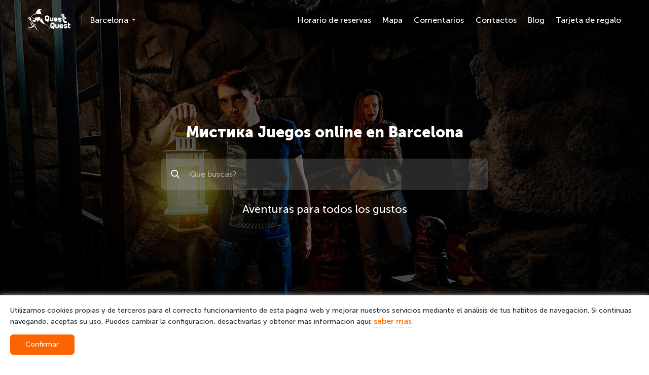

--- FILE ---
content_type: text/html; charset=utf-8
request_url: https://barcelona.questquest.es/online/categories/mistika
body_size: 6313
content:
<!DOCTYPE html><html lang="es"><head><meta charset="utf-8" /><meta content="width=device-width, initial-scale=1" name="viewport" /><meta name="csrf-param" content="authenticity_token" />
<meta name="csrf-token" content="/i4et2qHYHEkG0IWaJgRfo2tlbp/CmSeddrLrsj+Xz6fnCrCQgolUt1Vv8tdbQ6/uBR29/V4CwWQhMJQN0PtzQ==" /><title>Juegos online en Barcelona - QuestQuest</title>
<meta name="description" content="Juegos online en Barcelona - QuestQuest">
<meta property="og:title" content="Juegos online en Barcelona - QuestQuest">
<meta property="og:description" content="Juegos online en Barcelona - QuestQuest"><meta content="website" property="og:type" /><meta content="https://barcelona.questquest.es/online/categories/mistika" property="og:url" /><meta content="https://barcelona.questquest.es/assets/profile/wizard-cbead299df2c4a7fd8d7c10ef563a13b0e5bd64dbe445d94bc5e8a2fab6eb245.png" property="og:image" /><link rel="shortcut icon" type="image/png" href="/assets/favicon-dd6876e1584a83a09feea1320f4d7b6c8e0c1c7a8f6ac891438918ad08cf3b53.png" /><link rel="apple-touch-icon" type="image/png" href="/assets/apple-touch-icon-09845b0ceafc8974756d5b0a7c15b14e0f4cde476284ef30436ee3d81889852f.png" /><link rel="preload" href="/assets/MuseoSansCyrl-Black-d4f02220a51dc224160050256abc37372575278589b31be3db87faba3e4de7bd.woff2" as="font" type="font/woff2" crossorigin="anonymous"><link rel="preload" href="/assets/MuseoSansCyrl-Bold-a7a84bc4bd609b9938e4d0c97f6529bd719e11de3baf318ef167efcb667b5c2d.woff2" as="font" type="font/woff2" crossorigin="anonymous"><link rel="preload" href="/assets/MuseoSansCyrl-Regular-5feb4a43be2f77364cee0bfe0a0b3adf11397afef65d835ba1641cfd1b2090dd.woff2" as="font" type="font/woff2" crossorigin="anonymous"><link rel="preload" href="/assets/MuseoSansCyrl-Light-0f98cbbced5e52be08d031392c0532b4b053873f32179a4926bf5328a30a3745.woff2" as="font" type="font/woff2" crossorigin="anonymous"><link rel="stylesheet" media="all" href="/assets/application-2da515e1bef11721199b7eeda67c75b9ccd09df95c039f217c0198a676f1b766.css" data-turbolinks-track="reload" /></head><body><style type="text/css">.main_index {
  background-image: url(/assets/bg-0118370a1c229d93255dfccf7499fa97b28bc15b9f72abfb2f6e5d409205b465.jpg)
}
@media(max-width: 640px) {
  .main_index {
    background-image: url(/assets/bg_mobile-98ced9d00a6e8616a22308e47074fab7c0653dd31dc876a7f9d249a1943387b3.webp)
  }
}</style><div class="wrapper"><header class="header"><div class="header__bottom mobile-hide"><div class="container"><div class="header__wrapper header__wrapper_c_l header__wrapper_s_s"><div class="header__wrapper-block"><a class="header__logo-wrapper" aria-label="logo" href="/"><svg class="logo __logo"><use xlink:href="/assets/icon-1ad109de6338d632501b541fee270b4703ba2eb7faf89be178ac0236e60bf16d.svg#icon_logo"></use></svg></a><button class="header__dropdown" data-modal-target="city" type="button"><p class="header__dropdown-text hover-link">Barcelona</p></button></div><div class="header__navbar-block header__wrapper-block"><nav class="navbar header__navbar"><ul class="navbar__list"><li class="navbar__item"><a class="navbar__link hover-link" href="/schedule">Horario de reservas</a></li><li class="navbar__item"><a class="navbar__link hover-link" href="/map">Mapa</a></li><li class="navbar__item"><a class="navbar__link hover-link" href="/feedback">Comentarios</a></li><li class="navbar__item"><a class="navbar__link hover-link" href="/contacts">Contactos</a></li><li class="navbar__item"><a class="navbar__link hover-link" href="/blog">Blog</a></li><li class="navbar__item"><a class="navbar__link hover-link" href="/cards">Tarjeta de regalo</a></li></ul></nav></div></div></div></div><div class="header-fixed mobile-hide" id="header-fixed"><div class="container"><div class="header-fixed__wrapper"><div class="header__wrapper-block"><div class="header-fixed__search"><form class="header-fixed__search-block" action="/amusements/search" accept-charset="UTF-8" method="get"><button aria-label="Искать" type="submit"><svg class="header-fixed__icon"><use xlink:href="/assets/icon-1ad109de6338d632501b541fee270b4703ba2eb7faf89be178ac0236e60bf16d.svg#icon_search"></use></svg></button><label class="visually-hidden" for="header-input">Поиск</label><input class="header-fixed__input" id="header-input" name="query" placeholder="Que buscas?" type="text" /></form></div><a class="header__phone hover-link" data-turbolinks="false" href="tel:647 774 673">647 774 673</a><button class="button button--xs button--default" data-modal-target="lead" type="button"><div class="button__block"><span class="button__text">Solicitar una llamada</span></div></button></div><div class="header__wrapper-block"><nav class="navbar header-fixed__navbar"><ul class="navbar__list"><li class="navbar__item"><a class="navbar__link hover-link" href="/schedule">Horario de reservas</a></li><li class="navbar__item"><a class="navbar__link hover-link" href="/map">Mapa</a></li><li class="navbar__item"><a class="navbar__link hover-link" href="/feedback">Comentarios</a></li><li class="navbar__item"><a class="navbar__link hover-link" href="/contacts">Contactos</a></li></ul></nav><ul class="social header-fixed__social"><li class="social__item"><a target="_blank" class="social__link" rel="noopener noreferrer nofollow" aria-label="facebook" href="https://www.facebook.com/questquest.es/"><svg class="social__icon social__icon_f_l"><use xlink:href="/assets/icon-1ad109de6338d632501b541fee270b4703ba2eb7faf89be178ac0236e60bf16d.svg#icon_facebook"></use></svg></a></li><li class="social__item"><a target="_blank" class="social__link" rel="noopener noreferrer nofollow" aria-label="instagram" href="https://www.instagram.com/questquest.es/"><svg class="social__icon social__icon_f_l"><use xlink:href="/assets/icon-1ad109de6338d632501b541fee270b4703ba2eb7faf89be178ac0236e60bf16d.svg#icon_instagram"></use></svg></a></li><li class="social__item"><a target="_blank" class="social__link" rel="noopener noreferrer nofollow" aria-label="youtube" href="https://www.youtube.com/channel/UCGzkaVUyMNy3gTzwPA96l3Q"><svg class="social__icon social__icon_f_l"><use xlink:href="/assets/icon-1ad109de6338d632501b541fee270b4703ba2eb7faf89be178ac0236e60bf16d.svg#icon_youtube"></use></svg></a></li></ul></div></div></div></div><div class="header-mobile mobile-show"><div class="container"><div class="header-mobile__wrapper"><div class="toggle toggle--m header__toggle js-menu-toggle"><span class="toggle__line"></span></div><a class="header__phone" data-turbolinks="false" href="tel:647 774 673">647 774 673</a><div class="lang header__lang"><div class="lang__button js-dropdown-toggle"><img class="lang__img" alt="es" src="/uploads/language/image/3/Flag_of_Spain.svg" /></div><div class="lang__field js-dropdown"><ul class="lang__list"><li class="lang__item" title="en"><span class="lang__link"><img class="lang__img  set-lang" data-locale="en" alt="en" src="/uploads/language/image/2/Flag_of_Great_Britain__1707_1800_.svg" /></span></li></ul></div></div></div></div><div class="menu js-menu-field"><div class="menu__top"><a class="header__phone menu__phone" data-turbolinks="false" href="tel:647 774 673">647 774 673</a></div><div class="menu__middle"><ul class="menu__list"><li class="menu__item"><a class="menu__link" href="/"><svg class="menu__icon"><use xlink:href="/assets/icon-1ad109de6338d632501b541fee270b4703ba2eb7faf89be178ac0236e60bf16d.svg#icon_home"></use></svg><span class="menu__text">Inicio</span></a></li><li class="menu__item"><button class="menu__link" data-modal-target="city"><svg class="menu__icon"><use xlink:href="/assets/icon-1ad109de6338d632501b541fee270b4703ba2eb7faf89be178ac0236e60bf16d.svg#icon_city"></use></svg><span class="menu__text">Elejir la ciudad</span></button></li><li class="menu__item"><a class="menu__link" href="/schedule"><svg class="menu__icon"><use xlink:href="/assets/icon-1ad109de6338d632501b541fee270b4703ba2eb7faf89be178ac0236e60bf16d.svg#icon_schedule"></use></svg><span class="menu__text">Horario de reservas</span></a></li><li class="menu__item"><a class="menu__link" href="/map"><svg class="menu__icon"><use xlink:href="/assets/icon-1ad109de6338d632501b541fee270b4703ba2eb7faf89be178ac0236e60bf16d.svg#icon_map"></use></svg><span class="menu__text">Mapa</span></a></li><li class="menu__item"><a class="menu__link" href="/feedback"><svg class="menu__icon"><use xlink:href="/assets/icon-1ad109de6338d632501b541fee270b4703ba2eb7faf89be178ac0236e60bf16d.svg#icon_feedback"></use></svg><span class="menu__text">Comentarios</span></a></li><li class="menu__item"><a class="menu__link" href="/contacts"><svg class="menu__icon"><use xlink:href="/assets/icon-1ad109de6338d632501b541fee270b4703ba2eb7faf89be178ac0236e60bf16d.svg#icon_mail"></use></svg><span class="menu__text">Contactos</span></a></li><li class="menu__item"><a class="menu__link" href="/blog"><svg class="menu__icon"><use xlink:href="/assets/icon-1ad109de6338d632501b541fee270b4703ba2eb7faf89be178ac0236e60bf16d.svg#icon_edit"></use></svg><span class="menu__text">Blog</span></a></li><li class="menu__item"><a class="menu__link" href="/cards"><svg class="menu__icon"><use xlink:href="/assets/icon-1ad109de6338d632501b541fee270b4703ba2eb7faf89be178ac0236e60bf16d.svg#icon_gift"></use></svg><span class="menu__text">Tarjeta de regalo</span></a></li></ul></div></div></div></header><section class="main main_index section--mb-lg"><div class="main__container container"><div class="main__content"><h1 class="main__title">Мистика Juegos online en Barcelona</h1><div class="search js-search main-search"><form class="search__block" action="/amusements/search" accept-charset="UTF-8" method="get"><button aria-label="Искать" class="button--icon" type="submit"><svg class="search__icon search__icon_s_x"><use xlink:href="/assets/icon-1ad109de6338d632501b541fee270b4703ba2eb7faf89be178ac0236e60bf16d.svg#icon_search"></use></svg></button><label class="visually-hidden" for="main-search-input"> Поиск</label><input class="search__input js-search-input" id="main-search-input" name="query" placeholder="Que buscas?" type="text" /></form></div><p class="main__subtitle">Aventuras para todos los gustos</p><a class="button main__button button--default button--m" href="/schedule"><span class="button__block"><span class="button__text">Horario</span><svg class="button__icon"><use xlink:href="/assets/icon-1ad109de6338d632501b541fee270b4703ba2eb7faf89be178ac0236e60bf16d.svg#icon_arr-right"></use></svg></span></a></div></div><div class="main__footer"><div class="main__footer-container container"><ul class="social main__socials"><li class="social__item"><a target="_blank" class="social__link" rel="noopener noreferrer nofollow" aria-label="facebook" href="https://www.facebook.com/questquest.es/"><svg class="social__icon social__icon_f_l"><use xlink:href="/assets/icon-1ad109de6338d632501b541fee270b4703ba2eb7faf89be178ac0236e60bf16d.svg#icon_facebook"></use></svg></a></li><li class="social__item"><a target="_blank" class="social__link" rel="noopener noreferrer nofollow" aria-label="instagram" href="https://www.instagram.com/questquest.es/"><svg class="social__icon social__icon_f_l"><use xlink:href="/assets/icon-1ad109de6338d632501b541fee270b4703ba2eb7faf89be178ac0236e60bf16d.svg#icon_instagram"></use></svg></a></li><li class="social__item"><a target="_blank" class="social__link" rel="noopener noreferrer nofollow" aria-label="youtube" href="https://www.youtube.com/channel/UCGzkaVUyMNy3gTzwPA96l3Q"><svg class="social__icon social__icon_f_l"><use xlink:href="/assets/icon-1ad109de6338d632501b541fee270b4703ba2eb7faf89be178ac0236e60bf16d.svg#icon_youtube"></use></svg></a></li></ul><ul class="main-counters"><li class="main-counters__item"><span class="main-counters__number" data-counter="7" data-counter-now="0"></span><p class="main-counters__text">Países</p></li><li class="main-counters__item"><span class="main-counters__number" data-counter="109" data-counter-now="0"></span><p class="main-counters__text">Ciudades</p></li><li class="main-counters__item"><span class="main-counters__number" data-counter="2" data-counter-now="0"></span><p class="main-counters__text">Servicios</p></li><li class="main-counters__item"><span class="main-counters__number" data-counter="2" data-counter-now="0"></span><p class="main-counters__text">Quests</p></li></ul><ul class="main-langs"><li class="main-langs__item"><span class="main-langs__link active">es</span></li><li class="main-langs__item"><span class="main-langs__link set-lang" data-locale="en">en</span></li></ul></div></div></section><section class="events-slider section--mb-lg"><div class="container"><div class="events-slider__content"><div class="events-slider__box swiper-container"><div class="events-slider__grid swiper-wrapper"></div></div><button aria-label="Предыдущий" class="swiper__button-prev swiper__button events-slider__button-prev" type="button"><div class="swiper__icon-wrapper"><svg class="swiper__icon"><use xlink:href="/assets/icon-1ad109de6338d632501b541fee270b4703ba2eb7faf89be178ac0236e60bf16d.svg#icon_arr-right"></use></svg></div></button><button aria-label="Следующий" class="swiper__button-next swiper__button events-slider__button-next" type="button"><div class="swiper__icon-wrapper"><svg class="swiper__icon"><use xlink:href="/assets/icon-1ad109de6338d632501b541fee270b4703ba2eb7faf89be178ac0236e60bf16d.svg#icon_arr-right"></use></svg></div></button></div></div></section><section class="theme"><div class="container"><h2 class="theme__title title">Aventuras para todos los gustos</h2><div class="theme__content"><div class="theme-swiper swiper-container"><ul class="theme-swiper__wrapper swiper-wrapper"></ul></div><button aria-label="Предыдущий" class="swiper__button-prev swiper__button theme-swiper__button-prev" type="button"><div class="swiper__icon-wrapper"><svg class="swiper__icon"><use xlink:href="/assets/icon-1ad109de6338d632501b541fee270b4703ba2eb7faf89be178ac0236e60bf16d.svg#icon_arr-right"></use></svg></div></button><button aria-label="Следующий" class="swiper__button-next swiper__button theme-swiper__button-next" type="button"><div class="swiper__icon-wrapper"><svg class="swiper__icon"><use xlink:href="/assets/icon-1ad109de6338d632501b541fee270b4703ba2eb7faf89be178ac0236e60bf16d.svg#icon_arr-right"></use></svg></div></button></div></div></section><section class="quest-cards section--mb-xl"><div class="container"><div class="quest-cards__header"><div class="select quest-cards__select"><div class="select__block js-select-toggle"><span class="select__text select__text_arrow js-select-text">Ordenar por:</span></div><div class="select__dropdown dropdown js-select"><div class="select__field"><ul class="select__list"><li class="select__item js-sort" data-sort-target="default">por defecto</li><li class="select__item js-sort" data-sort-target="rating">por rating</li><li class="select__item js-sort" data-sort-target="name">por título</li><li class="select__item js-sort" data-sort-target="price">por precio</li><li class="select__item js-sort" data-sort-target="players">por número de jugadores</li><li class="select__item js-sort" data-sort-target="age">por edad</li></ul></div></div></div></div><ul class="grid quest-grid js-sortable-list" data-sort-asc="" data-sort-key="default"></ul></div></section><section class="banners section--mb-xl"><div class="container"><ul class="grid banners-grid"><li class="grid__col grid__col_xl_4 grid__col_lg_6 grid__col_sm_12 banners-grid__item"><button class="banners__link" data-modal-target="lead" type="button"><div class="banners__bg"><img class="banners__img" alt="lead_banner" src="/assets/lead_banner-8b0bfbf3e0cadb55202d51724fa66b30cf2f16285f2c23ab53d91af0e845228c.svg" /></div><p class="banners__text">Solicitar una llamada</p></button></li></ul></div></section><section class="closed-quest section--mb-xl"><div class="container"><div class="content"><ul class="grid closed-quest__list"></ul></div></div></section><section class="closed-quest section--mb-xl"><div class="container"><div class="content"><ul class="grid closed-quest__list"></ul></div></div></section><footer class="footer"><div class="container"><div class="footer__content"><div class="footer__up mobile-hide"><ul class="grid footer-grid"><li class="grid__col grid__col_xl_4 grid__col_lg_6 footer-grid__item"><p class="footer__subtitle">Categorías</p><ul class="footer-links footer-links_max"></ul></li><li class="grid__col grid__col_xl_4 grid__col_lg_6 footer-grid__item"><p class="footer__subtitle">Interesante</p><ul class="footer-links footer-links_max"><li class="footer-links__item"><a class="footer-links__link footer__text hover-link" href="/schedule">Horario de reservas</a></li><li class="footer-links__item"><a class="footer-links__link footer__text hover-link" href="/map">Mapa</a></li><li class="footer-links__item"><a class="footer-links__link footer__text hover-link" href="/feedback">Comentarios</a></li><li class="footer-links__item"><a class="footer-links__link footer__text hover-link" href="/contacts">Contactos</a></li><li class="footer-links__item"><a class="footer-links__link footer__text hover-link" href="/blog">Blog</a></li><li class="footer-links__item"><a class="footer-links__link footer__text hover-link" href="/cards">Tarjeta de regalo</a></li></ul></li><li class="grid__col grid__col_xl_4 grid__col_lg_12 footer-grid__item"><ul class="grid footer-grid footer-grid__info"><li class="grid__col grid__col_xl_12 grid__col_lg_6 footer__icons"><ul class="social footer-social"><li class="social__item"><a target="_blank" class="social__link" rel="noopener noreferrer nofollow" aria-label="facebook" href="https://www.facebook.com/questquest.es/"><svg class="social__icon social__icon_f_l"><use xlink:href="/assets/icon-1ad109de6338d632501b541fee270b4703ba2eb7faf89be178ac0236e60bf16d.svg#icon_facebook"></use></svg></a></li><li class="social__item"><a target="_blank" class="social__link" rel="noopener noreferrer nofollow" aria-label="instagram" href="https://www.instagram.com/questquest.es/"><svg class="social__icon social__icon_f_l"><use xlink:href="/assets/icon-1ad109de6338d632501b541fee270b4703ba2eb7faf89be178ac0236e60bf16d.svg#icon_instagram"></use></svg></a></li><li class="social__item"><a target="_blank" class="social__link" rel="noopener noreferrer nofollow" aria-label="youtube" href="https://www.youtube.com/channel/UCGzkaVUyMNy3gTzwPA96l3Q"><svg class="social__icon social__icon_f_l"><use xlink:href="/assets/icon-1ad109de6338d632501b541fee270b4703ba2eb7faf89be178ac0236e60bf16d.svg#icon_youtube"></use></svg></a></li></ul><ul class="footer-apps"><li class="footer-apps__item"><a aria-label="googleplay" class="footer-apps__link" href="https://play.google.com/store/apps/details?id=com.questquest_mobile" rel="noopener noreferrer nofollow" target="_blank"><svg class="footer-apps__icon"><use xlink:href="/assets/icon-1ad109de6338d632501b541fee270b4703ba2eb7faf89be178ac0236e60bf16d.svg#icon_googleplay"></use></svg></a></li><li class="footer-apps__item"><a aria-label="vkminiapp" class="footer-apps__link" href="https://vk.com/app6671657" rel="noopener noreferrer nofollow" target="_blank"><svg class="footer-apps__icon"><use xlink:href="/assets/icon-1ad109de6338d632501b541fee270b4703ba2eb7faf89be178ac0236e60bf16d.svg#icon_vkminiapp"></use></svg></a></li></ul></li><li class="grid__col grid__col_xl_12 grid__col_lg_6"><div class="footer__contacts"><p class="footer__text footer__contacts-text">Contactos para sugerencias y comentarios</p><a class="footer__link hover-link" data-turbolinks="false" href="/cdn-cgi/l/email-protection#bfdecdcbcacdffcecadacccbcecadacccb91cdca"><span class="__cf_email__" data-cfemail="3b5a494f4e497b4a4e5e484f4a4e5e484f15494e">[email&#160;protected]</span></a><a class="footer__link hover-link" data-turbolinks="false" href="tel:647 774 673">647 774 673</a></div></li></ul></li></ul></div><div class="footer__up mobile-show"><ul class="footer-apps"><li class="footer-apps__item"><a aria-label="googleplay" class="footer-apps__link" href="https://play.google.com/store/apps/details?id=com.questquest_mobile" rel="noopener noreferrer nofollow" target="_blank"><svg class="footer-apps__icon"><use xlink:href="/assets/icon-1ad109de6338d632501b541fee270b4703ba2eb7faf89be178ac0236e60bf16d.svg#icon_googleplay"></use></svg></a></li><li class="footer-apps__item"><a aria-label="vkminiapp" class="footer-apps__link" href="https://vk.com/app6671657" rel="noopener noreferrer nofollow" target="_blank"><svg class="footer-apps__icon"><use xlink:href="/assets/icon-1ad109de6338d632501b541fee270b4703ba2eb7faf89be178ac0236e60bf16d.svg#icon_vkminiapp"></use></svg></a></li></ul><ul class="footer-links"><li class="footer-links__item"><a class="footer-links__link" href="/schedule">Horario de reservas</a></li><li class="footer-links__item"><a class="footer-links__link" href="/map">Mapa</a></li><li class="footer-links__item"><a class="footer-links__link" href="/feedback">Comentarios</a></li><li class="footer-links__item"><a class="footer-links__link" href="/contacts">Contactos</a></li><li class="footer-links__item"><a class="footer-links__link" href="/blog">Blog</a></li><li class="footer-links__item"><a class="footer-links__link" href="/cards">Tarjeta de regalo</a></li></ul><ul class="social footer-social"><li class="social__item"><a target="_blank" class="social__link" rel="noopener noreferrer nofollow" aria-label="facebook" href="https://www.facebook.com/questquest.es/"><svg class="social__icon social__icon_f_l"><use xlink:href="/assets/icon-1ad109de6338d632501b541fee270b4703ba2eb7faf89be178ac0236e60bf16d.svg#icon_facebook"></use></svg></a></li><li class="social__item"><a target="_blank" class="social__link" rel="noopener noreferrer nofollow" aria-label="instagram" href="https://www.instagram.com/questquest.es/"><svg class="social__icon social__icon_f_l"><use xlink:href="/assets/icon-1ad109de6338d632501b541fee270b4703ba2eb7faf89be178ac0236e60bf16d.svg#icon_instagram"></use></svg></a></li><li class="social__item"><a target="_blank" class="social__link" rel="noopener noreferrer nofollow" aria-label="youtube" href="https://www.youtube.com/channel/UCGzkaVUyMNy3gTzwPA96l3Q"><svg class="social__icon social__icon_f_l"><use xlink:href="/assets/icon-1ad109de6338d632501b541fee270b4703ba2eb7faf89be178ac0236e60bf16d.svg#icon_youtube"></use></svg></a></li></ul><div class="footer__contacts"><p class="footer__text footer__contacts-text">Contactos para sugerencias y comentarios</p><a class="footer__link hover-link" data-turbolinks="false" href="/cdn-cgi/l/email-protection#ec8d9e98999eac9d99899f989d99899f98c29e99"><span class="__cf_email__" data-cfemail="04657670717644757161777075716177702a7671">[email&#160;protected]</span></a><a class="footer__link hover-link" data-turbolinks="false" href="tel:647 774 673">647 774 673</a></div></div><div class="footer__down"><ul class="grid footer-grid"><li class="grid__col grid__col_xl_6 grid__col_lg_12 footer-grid__item"><ul class="footer-bottom footer-links_max"><li class="footer-bottom__item"><a class="footer-bottom__link footer__text hover-link" target="_blank" rel="noopener noreferrer" href="/privacy.pdf">La ley de protección de datos</a></li><li class="footer-bottom__item"><a class="footer-bottom__link footer__text hover-link" target="_blank" rel="noopener noreferrer" href="/rules.pdf">Reglas del Questquest</a></li></ul></li><li class="grid__col grid__col_xl_6 grid__col_lg_12 footer-grid__item footer-grid__item_o"><div class="footer__credit"><div class="footer__credit-pict"><img alt="visa" class="lazy footer__credit-img" data-src="/assets/visa-e3f9c779cbaf7f70c8f1374f019259c6c4ec074801f1787c1681a7e152949e24.svg" /></div><div class="footer__credit-text">El pago se realiza el día del juego en efectivo o con tarjeta</div></div></li></ul></div></div></div><div class="footer__call-wrapper mobile-show"><a class="footer__call" data-turbolinks="false" href="tel:647 774 673"><svg class="footer__phone"><use xlink:href="/assets/icon-1ad109de6338d632501b541fee270b4703ba2eb7faf89be178ac0236e60bf16d.svg#icon_phone"></use></svg><p class="footer__call-text">Llamar</p></a></div></footer></div><div class="modal" id="modal"><div class="modal__container modal__container--m" data-modal="lead"><div class="modal__close js-modal-close"><svg class="modal__close-icon"><use xlink:href="/assets/icon-1ad109de6338d632501b541fee270b4703ba2eb7faf89be178ac0236e60bf16d.svg#icon_close"></use></svg></div><div class="modal__content"><p class="modal__title--s">Elige tu propia aventura en 1 clic</p><p class="modal__subtitle">Deje su número de contacto.<br>Uno de nuestros operadores se pondrán en contacto con usted y le ayudarán a elegir una aventura.</p><form class="form modal__form" action="/leads" accept-charset="UTF-8" data-remote="true" method="post"><input type="hidden" name="authenticity_token" value="rxSnRPxhgJPgYXFjy9urFAM+QTlmsdNwLDrPzE62915vmt2LFiP2VT2/fXOxBVKf6AthqfoPGMuwrZEDid0RUA==" /><input value="94" type="hidden" name="lead[city_id]" id="lead_city_id" /><input value="" type="hidden" name="lead[amusement_id]" id="lead_amusement_id" /><input value="" type="hidden" name="lead[comment]" id="lead_comment" /><div class="form__block"><input value="" class="form__input js-input-phone" placeholder="Numero de telefono" type="text" name="lead[player_phone_number]" id="lead_player_phone_number" /></div><div class="form__bottom"></div><button class="button button--m button--default button--max form__button" data-disable-with="Esta enviando..." type="submit"><div class="button__block"><span class="button__text">Solicitar una llamada</span><svg class="button__icon"><use xlink:href="/assets/icon-1ad109de6338d632501b541fee270b4703ba2eb7faf89be178ac0236e60bf16d.svg#icon_arr-right"></use></svg></div></button><label class="form-button checkbox form__label"><input name="lead[agreed_to_privacy_terms]" type="hidden" value="0" /><input class="form-button__input" type="checkbox" value="1" checked="checked" name="lead[agreed_to_privacy_terms]" id="lead_agreed_to_privacy_terms" /><svg class="form-button__icon checkbox__icon" viewbox="0 0 20 20"><rect class="checkbox__icon-box" height="18" rx="5" width="18" x="1" y="1"></rect><path class="checkbox__icon-check" d="M4,10L8,14L16.5,5.5"></path></svg><span class="form-button__text">Estoy de acuerdo con <a target="_blank" class="form-button__link" data-turbolinks="false" href="/rules.pdf">la política </a> de privacidad</span></label><label class="form-button checkbox form__label"><input name="lead[agreed_to_receive_news]" type="hidden" value="0" /><input class="form-button__input" type="checkbox" value="1" checked="checked" name="lead[agreed_to_receive_news]" id="lead_agreed_to_receive_news" /><svg class="form-button__icon checkbox__icon" viewbox="0 0 20 20"><rect class="checkbox__icon-box" height="18" rx="5" width="18" x="1" y="1"></rect><path class="checkbox__icon-check" d="M4,10L8,14L16.5,5.5"></path></svg><span class="form-button__text">Acepto recibir las notificaciones o información promocional</span></label><label class="form-button checkbox form__label"><span class="form-button__text"><script data-cfasync="false" src="/cdn-cgi/scripts/5c5dd728/cloudflare-static/email-decode.min.js"></script><script src="https://www.recaptcha.net/recaptcha/api.js" async defer ></script>
<div data-sitekey="6LcY4cQUAAAAADU5pfwsQg3aIXrZS2XSdLvxZ4xf" class="g-recaptcha "></div>
          <noscript>
            <div>
              <div style="width: 302px; height: 422px; position: relative;">
                <div style="width: 302px; height: 422px; position: absolute;">
                  <iframe
                    src="https://www.recaptcha.net/recaptcha/api/fallback?k=6LcY4cQUAAAAADU5pfwsQg3aIXrZS2XSdLvxZ4xf"
                    name="ReCAPTCHA"
                    style="width: 302px; height: 422px; border-style: none; border: 0; overflow: hidden;">
                  </iframe>
                </div>
              </div>
              <div style="width: 300px; height: 60px; border-style: none;
                bottom: 12px; left: 25px; margin: 0px; padding: 0px; right: 25px;
                background: #f9f9f9; border: 1px solid #c1c1c1; border-radius: 3px;">
                <textarea id="g-recaptcha-response" name="g-recaptcha-response"
                  class="g-recaptcha-response"
                  style="width: 250px; height: 40px; border: 1px solid #c1c1c1;
                  margin: 10px 25px; padding: 0px; resize: none;">
                </textarea>
              </div>
            </div>
          </noscript>
</span></label></form></div></div><div class="modal__container modal__container--x" data-modal="city"><div class="modal__close js-modal-close"><svg class="modal__close-icon"><use xlink:href="/assets/icon-1ad109de6338d632501b541fee270b4703ba2eb7faf89be178ac0236e60bf16d.svg#icon_close"></use></svg></div><div class="modal__content"><p class="modal__title--x">Выберите город</p><div class="search modal__search"><div class="search__block"><button class="button--icon" type="button"><svg class="search__icon search__icon_s_x"><use xlink:href="/assets/icon-1ad109de6338d632501b541fee270b4703ba2eb7faf89be178ac0236e60bf16d.svg#icon_search"></use></svg></button><input class="search__input" id="city-search-input" placeholder="Ciudad" type="text" /><div class="search__hidden"><button class="button--icon" type="button"><svg class="search__icon search__icon_s_s search__close"><use xlink:href="/assets/icon-1ad109de6338d632501b541fee270b4703ba2eb7faf89be178ac0236e60bf16d.svg#icon_close"></use></svg></button></div></div></div><div class="modal-city"><ul class="modal-city__list"><li class="modal-city__item"><a class="modal-city__link" href="//questquest.es">Palma de Mallorca</a></li></ul><ul class="modal-city__list"><li class="modal-city__item"><a class="modal-city__link" href="/coverage">Все города</a></li></ul></div></div></div></div><div class="cookies-banner" style="position: fixed; width: 100%; background-color: white; bottom: 0px; left: 0px; z-index: 1; border-top: 1px solid rgba(0, 0, 0, 0.2); box-shadow: 0px 0px 10px 0px #aaa;"><div style="padding: 20px;"><div style="margin-bottom: 1rem;"><span>Utilizamos cookies propias y de terceros para el correcto funcionamiento de esta página web y mejorar nuestros servicios mediante el análisis de tus hábitos de navegación. Si continuas navegando, aceptas su uso. Puedes cambiar la configuración, desactivarlas y obtener más información aquí:</span> <a class="link link_dashed" href="/blog/cookies" rel="noopener noreferrer" target="_blank"><span class="link__text">saber mas</span></a></div><button class="button button--s button--default js-cookie-confirm"><div class="button__block"><span class="button__text">Confirmar</span></div></button></div></div><script src="/packs/js/application-908a7a28abf85a3c73ce.js" data-turbolinks-track="reload"></script><noscript><iframe height="0" src="https://www.googletagmanager.com/ns.html?id=GTM-TSN4CVQ" style="display:none;visibility:hidden" width="0"></iframe></noscript><script>var googleTagCodeIsTriggered = false;
window.addEventListener('scroll', () => {
  if (googleTagCodeIsTriggered) return;
  googleTagCodeIsTriggered = true;
  setTimeout(() => {
    (function(w,d,s,l,i){w[l]=w[l]||[];w[l].push({'gtm.start': new Date().getTime(),event:'gtm.js'});var f=d.getElementsByTagName(s)[0], j=d.createElement(s),dl=l!='dataLayer'?'&l='+l:'';j.async=true;j.src='https://www.googletagmanager.com/gtm.js?id='+i+dl;f.parentNode.insertBefore(j,f);})(window,document,'script','dataLayer','GTM-TSN4CVQ');
  }, 1000)
});</script><script defer src="https://static.cloudflareinsights.com/beacon.min.js/vcd15cbe7772f49c399c6a5babf22c1241717689176015" integrity="sha512-ZpsOmlRQV6y907TI0dKBHq9Md29nnaEIPlkf84rnaERnq6zvWvPUqr2ft8M1aS28oN72PdrCzSjY4U6VaAw1EQ==" data-cf-beacon='{"version":"2024.11.0","token":"2ce05f6e58a649a7a77466c6c447626e","r":1,"server_timing":{"name":{"cfCacheStatus":true,"cfEdge":true,"cfExtPri":true,"cfL4":true,"cfOrigin":true,"cfSpeedBrain":true},"location_startswith":null}}' crossorigin="anonymous"></script>
</body></html>